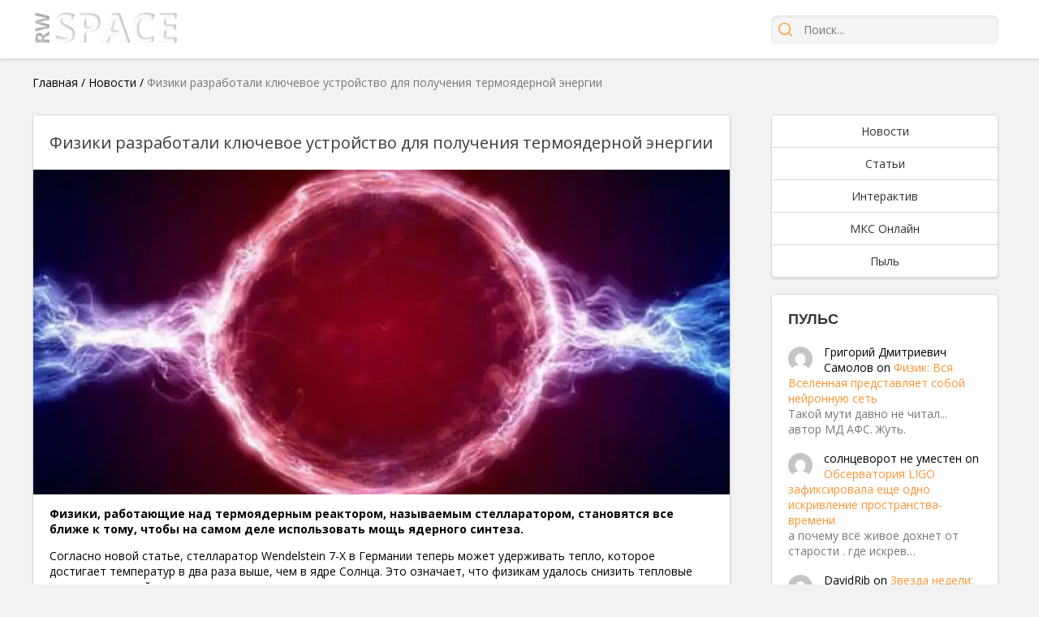

--- FILE ---
content_type: text/html; charset=UTF-8
request_url: https://rwspace.ru/news/fiziki-razrabotali-klyuchevoe-ustrojstvo-dlya-polucheniya-termoyadernoj-energii.html
body_size: 14812
content:



<!DOCTYPE html><html lang="ru-RU" prefix="og: http://ogp.me/ns#"><head><meta charset="UTF-8"><meta name="viewport" content="width=device-width, initial-scale=1.0"><link rel="stylesheet" media="print" onload="this.onload=null;this.media='all';" id="ao_optimized_gfonts" href="https://fonts.googleapis.com/css?family=Open+Sans:300,400,600,700,800,italic300,italic400,italic600,italic700,italic800&amp;display=swap"><link rel="profile" href="https://gmpg.org/xfn/11"><link rel="pingback" href="https://rwspace.ru/xmlrpc.php"><meta name='robots' content='index, follow, max-image-preview:large, max-snippet:-1, max-video-preview:-1' /><link media="all" href="https://rwspace.ru/wp-content/cache/autoptimize/css/autoptimize_bed240117f0b1b60b563e7d5f44d88e7.css" rel="stylesheet"><title>Физики разработали ключевое устройство для получения термоядерной энергии - RW Space</title><meta name="description" content="Физики, работающие над термоядерным реактором, называемым стелларатором, становятся все ближе к тому, чтобы на самом деле использовать мощь ядерного синтеза." /><link rel="canonical" href="https://rwspace.ru/news/fiziki-razrabotali-klyuchevoe-ustrojstvo-dlya-polucheniya-termoyadernoj-energii.html" /><meta property="og:locale" content="ru_RU" /><meta property="og:type" content="article" /><meta property="og:title" content="Физики разработали ключевое устройство для получения термоядерной энергии - RW Space" /><meta property="og:description" content="Физики, работающие над термоядерным реактором, называемым стелларатором, становятся все ближе к тому, чтобы на самом деле использовать мощь ядерного синтеза." /><meta property="og:url" content="https://rwspace.ru/news/fiziki-razrabotali-klyuchevoe-ustrojstvo-dlya-polucheniya-termoyadernoj-energii.html" /><meta property="og:site_name" content="RW Space" /><meta property="article:published_time" content="2021-09-02T06:11:10+00:00" /><meta property="article:modified_time" content="2021-09-02T06:11:11+00:00" /><meta property="og:image" content="https://rwspace.ru/wp-content/uploads/2021/09/polucheniya-termoyadernoj-energii.jpg" /><meta property="og:image:width" content="984" /><meta property="og:image:height" content="468" /><meta property="og:image:type" content="image/jpeg" /><meta name="author" content="Виктория Ветрова" /><meta name="twitter:card" content="summary_large_image" /><meta name="twitter:label1" content="Написано автором" /><meta name="twitter:data1" content="Виктория Ветрова" /><meta name="twitter:label2" content="Примерное время для чтения" /><meta name="twitter:data2" content="3 минуты" /> <script type="application/ld+json" class="yoast-schema-graph">{"@context":"https://schema.org","@graph":[{"@type":"WebPage","@id":"https://rwspace.ru/news/fiziki-razrabotali-klyuchevoe-ustrojstvo-dlya-polucheniya-termoyadernoj-energii.html","url":"https://rwspace.ru/news/fiziki-razrabotali-klyuchevoe-ustrojstvo-dlya-polucheniya-termoyadernoj-energii.html","name":"Физики разработали ключевое устройство для получения термоядерной энергии - RW Space","isPartOf":{"@id":"https://rwspace.ru/#website"},"primaryImageOfPage":{"@id":"https://rwspace.ru/news/fiziki-razrabotali-klyuchevoe-ustrojstvo-dlya-polucheniya-termoyadernoj-energii.html#primaryimage"},"image":{"@id":"https://rwspace.ru/news/fiziki-razrabotali-klyuchevoe-ustrojstvo-dlya-polucheniya-termoyadernoj-energii.html#primaryimage"},"thumbnailUrl":"https://rwspace.ru/wp-content/uploads/2021/09/polucheniya-termoyadernoj-energii.jpg","datePublished":"2021-09-02T06:11:10+00:00","dateModified":"2021-09-02T06:11:11+00:00","author":{"@id":"https://rwspace.ru/#/schema/person/d050513cdded7cfc853041cb574bfa38"},"description":"Физики, работающие над термоядерным реактором, называемым стелларатором, становятся все ближе к тому, чтобы на самом деле использовать мощь ядерного синтеза.","breadcrumb":{"@id":"https://rwspace.ru/news/fiziki-razrabotali-klyuchevoe-ustrojstvo-dlya-polucheniya-termoyadernoj-energii.html#breadcrumb"},"inLanguage":"ru-RU","potentialAction":[{"@type":"ReadAction","target":["https://rwspace.ru/news/fiziki-razrabotali-klyuchevoe-ustrojstvo-dlya-polucheniya-termoyadernoj-energii.html"]}]},{"@type":"ImageObject","inLanguage":"ru-RU","@id":"https://rwspace.ru/news/fiziki-razrabotali-klyuchevoe-ustrojstvo-dlya-polucheniya-termoyadernoj-energii.html#primaryimage","url":"https://rwspace.ru/wp-content/uploads/2021/09/polucheniya-termoyadernoj-energii.jpg","contentUrl":"https://rwspace.ru/wp-content/uploads/2021/09/polucheniya-termoyadernoj-energii.jpg","width":984,"height":468,"caption":"Физики разработали ключевое устройство для получения термоядерной энергии"},{"@type":"BreadcrumbList","@id":"https://rwspace.ru/news/fiziki-razrabotali-klyuchevoe-ustrojstvo-dlya-polucheniya-termoyadernoj-energii.html#breadcrumb","itemListElement":[{"@type":"ListItem","position":1,"name":"Главная","item":"https://rwspace.ru/"},{"@type":"ListItem","position":2,"name":"Новости","item":"https://rwspace.ru/news"},{"@type":"ListItem","position":3,"name":"Физики разработали ключевое устройство для получения термоядерной энергии"}]},{"@type":"WebSite","@id":"https://rwspace.ru/#website","url":"https://rwspace.ru/","name":"RW Space","description":"","potentialAction":[{"@type":"SearchAction","target":{"@type":"EntryPoint","urlTemplate":"https://rwspace.ru/?s={search_term_string}"},"query-input":"required name=search_term_string"}],"inLanguage":"ru-RU"},{"@type":"Person","@id":"https://rwspace.ru/#/schema/person/d050513cdded7cfc853041cb574bfa38","name":"Виктория Ветрова","image":{"@type":"ImageObject","inLanguage":"ru-RU","@id":"https://rwspace.ru/#/schema/person/image/","url":"https://secure.gravatar.com/avatar/d0642a0bd5a2fb46bbbae17d441a2e08?s=96&d=mm&r=g","contentUrl":"https://secure.gravatar.com/avatar/d0642a0bd5a2fb46bbbae17d441a2e08?s=96&d=mm&r=g","caption":"Виктория Ветрова"},"description":"Космос полон тайн...","url":"https://rwspace.ru/author/1"}]}</script> <link rel="amphtml" href="https://rwspace.ru/news/fiziki-razrabotali-klyuchevoe-ustrojstvo-dlya-polucheniya-termoyadernoj-energii.html/amp" /><meta name="generator" content="AMP for WP 1.0.84"/><link href='https://fonts.gstatic.com' crossorigin='anonymous' rel='preconnect' /><link rel="alternate" type="application/rss+xml" title="RW Space &raquo; Лента комментариев к &laquo;Физики разработали ключевое устройство для получения термоядерной энергии&raquo;" href="https://rwspace.ru/news/fiziki-razrabotali-klyuchevoe-ustrojstvo-dlya-polucheniya-termoyadernoj-energii.html/feed" /><link rel='stylesheet' id='rwspace-style-css' href='https://rwspace.ru/wp-content/cache/autoptimize/css/autoptimize_single_4dff738b200c567d4bd2e0e4e6c2b31a.css' type='text/css' media='all' /><link rel='stylesheet' id='rwspace-mobile-css' href='https://rwspace.ru/wp-content/cache/autoptimize/css/autoptimize_single_23a9be67bc739ff741c6e36586894350.css' type='text/css' media='all' /> <script type='text/javascript' src='https://rwspace.ru/wp-includes/js/jquery/jquery.min.js?ver=3.6.4' id='jquery-core-js'></script> <link rel="https://api.w.org/" href="https://rwspace.ru/wp-json/" /><link rel="alternate" type="application/json" href="https://rwspace.ru/wp-json/wp/v2/posts/15958" /><link rel="EditURI" type="application/rsd+xml" title="RSD" href="https://rwspace.ru/xmlrpc.php?rsd" /><link rel="wlwmanifest" type="application/wlwmanifest+xml" href="https://rwspace.ru/wp-includes/wlwmanifest.xml" /><meta name="generator" content="WordPress 6.2.8" /><link rel='shortlink' href='https://rwspace.ru/?p=15958' /><link rel="alternate" type="application/json+oembed" href="https://rwspace.ru/wp-json/oembed/1.0/embed?url=https%3A%2F%2Frwspace.ru%2Fnews%2Ffiziki-razrabotali-klyuchevoe-ustrojstvo-dlya-polucheniya-termoyadernoj-energii.html" /><link rel="alternate" type="text/xml+oembed" href="https://rwspace.ru/wp-json/oembed/1.0/embed?url=https%3A%2F%2Frwspace.ru%2Fnews%2Ffiziki-razrabotali-klyuchevoe-ustrojstvo-dlya-polucheniya-termoyadernoj-energii.html&#038;format=xml" /> <script>document.createElement( "picture" );if(!window.HTMLPictureElement && document.addEventListener) {window.addEventListener("DOMContentLoaded", function() {var s = document.createElement("script");s.src = "https://rwspace.ru/wp-content/plugins/webp-express/js/picturefill.min.js";document.body.appendChild(s);});}</script> <link rel="icon" href="https://rwspace.ru/wp-content/uploads/2016/06/favicon-2-32x32.ico" sizes="32x32" /><link rel="icon" href="https://rwspace.ru/wp-content/uploads/2016/06/favicon-2-200x200.ico" sizes="192x192" /><link rel="apple-touch-icon" href="https://rwspace.ru/wp-content/uploads/2016/06/favicon-2-200x200.ico" /><meta name="msapplication-TileImage" content="https://rwspace.ru/wp-content/uploads/2016/06/favicon-2.ico" /> <script>var load=[];
        var load_complete=[];</script> <script>load['header_gtag_load']=function(){
            jQuery('head').append('' +
                '<script charset="UTF-8" src="//web.webpushs.com/js/push/eb6cde4591828ebcf149f538eba63b31_1.js" async></scr'+'ipt>' +
                '<!-- Global site tag (gtag.js) - Google Analytics -->\n' +
                '<script async src="https://www.googletagmanager.com/gtag/js?id=G-E266RT9CN1"></scr'+'ipt>' +
                '<script>\n' +
                '  window.dataLayer = window.dataLayer || [];\n' +
                '  function gtag(){dataLayer.push(arguments);}\n' +
                '  gtag(\'js\', new Date());\n' +
                '\n' +
                '  gtag(\'config\', \'G-E266RT9CN1\');\n' +
                '</scr'+'ipt>' +
                '');
        }</script> <meta name="yandex-verification" content="f226bfcd0007332a" /></head><body class="post-template-default single single-post postid-15958 single-format-standard"><div class="wrapper"><header class="site-header"><div class="container"> <a href="/"><picture><source data-srcset="https://rwspace.ru/wp-content/webp-express/webp-images/doc-root/wp-content/themes/rwspace/images/logo2.png.webp" type="image/webp"><noscript><img src="https://rwspace.ru/wp-content/themes/rwspace/images/logo2.png" style="height: 48px;" class="webpexpress-processed"></noscript><img src='data:image/svg+xml,%3Csvg%20xmlns=%22http://www.w3.org/2000/svg%22%20viewBox=%220%200%20210%20140%22%3E%3C/svg%3E' data-src="https://rwspace.ru/wp-content/themes/rwspace/images/logo2.png" style="height: 48px;" class="lazyload webpexpress-processed"></picture></a><div class="mobile-menu"> <a class="mobile-search-trigger" href="#"></a> <a class="mobile-menu-trigger" href="#"></a></div><form class="search" action="/" method="get"> <input type="submit" value="" /> <input type="text" placeholder="Поиск..." name="s"> <a class="mobile-search-close-trigger" href="#"></a></form></div></header><section class="container"><p id="breadcrumbs"><span><span><a href="https://rwspace.ru/">Главная</a></span> / <span><a href="https://rwspace.ru/news">Новости</a></span> / <span class="breadcrumb_last" aria-current="page">Физики разработали ключевое устройство для получения термоядерной энергии</span></span></p><div class="content-layout"><div class="content-layout-left"><article class="post-content" itemscope itemtype="http://schema.org/Article"><header itemid="https://rwspace.ru/news/fiziki-razrabotali-klyuchevoe-ustrojstvo-dlya-polucheniya-termoyadernoj-energii.html" itemprop="mainEntityOfPage"><h1 itemprop="headline">Физики разработали ключевое устройство для получения термоядерной энергии</h1></header><div class="post-main-image" itemprop="image" itemscope itemtype="https://schema.org/ImageObject"> <picture><source data-srcset="https://rwspace.ru/wp-content/webp-express/webp-images/doc-root/wp-content/uploads/2021/09/polucheniya-termoyadernoj-energii-858x400.jpg.webp" type="image/webp"><noscript><img itemprop="url contentUrl" alt="Физики разработали ключевое устройство для получения термоядерной энергии" title="получения термоядерной энергии" src="https://rwspace.ru/wp-content/uploads/2021/09/polucheniya-termoyadernoj-energii-858x400.jpg" class="webpexpress-processed"></noscript><img itemprop="url contentUrl" alt="Физики разработали ключевое устройство для получения термоядерной энергии" title="получения термоядерной энергии" src='data:image/svg+xml,%3Csvg%20xmlns=%22http://www.w3.org/2000/svg%22%20viewBox=%220%200%20210%20140%22%3E%3C/svg%3E' data-src="https://rwspace.ru/wp-content/uploads/2021/09/polucheniya-termoyadernoj-energii-858x400.jpg" class="lazyload webpexpress-processed"></picture> <span class="cap_title">получения термоядерной энергии</span></div><div class="entry-content" itemprop="articleBody"><p><strong>Физики, работающие над термоядерным реактором, называемым стелларатором, становятся все ближе к тому, чтобы на самом деле использовать мощь ядерного синтеза.</strong></p><p>Согласно новой статье, стелларатор Wendelstein 7-X в Германии теперь может удерживать тепло, которое достигает температур в два раза выше, чем в ядре Солнца. Это означает, что физикам удалось снизить тепловые потери &#8212; важный шаг вперед в технологии стеллараторов.</p><p>«Это действительно захватывающая новость для термоядерного синтеза, что эта конструкция оказалась успешной», &#8212; сказал физик Новимир Паблант из Принстонской лаборатории физики плазмы (PPPL). «Это ясно показывает, что такого рода оптимизация возможна».</p><p>Термоядерная энергия находится в центре внимания усилий по развитию энергетики во всем мире. Теоретически способ основан на использовании энергии, выделяющейся при слиянии ядер в плазме, для производства более тяжелого элемента: тот же процесс, который происходит в звездах. Если бы мы смогли добиться этого, выгоды были бы огромными &#8212; чистая, высокоэффективная энергия, которая практически неисчерпаема.</p><p>Однако легче сказать, чем сделать. Слияние ядер &#8212; чрезвычайно энергичный процесс, и сдержать его непросто. Энергия термоядерного синтеза была впервые исследована в 1940-х годах; Спустя десятилетия термоядерные реакторы по-прежнему не производят столько энергии, сколько теряют, с довольно значительным отрывом, хотя разрыв сокращается.</p><figure class="wp-block-image size-large"><span itemprop="image" itemscope itemtype="https://schema.org/ImageObject"><noscript><img itemprop="url contentUrl" decoding="async" src="https://www.sciencealert.com/images/2021-09/stellarator_wx7_germany.jpg"/></noscript><img class="lazyload" itemprop="url contentUrl" decoding="async" src='data:image/svg+xml,%3Csvg%20xmlns=%22http://www.w3.org/2000/svg%22%20viewBox=%220%200%20210%20140%22%3E%3C/svg%3E' data-src="https://www.sciencealert.com/images/2021-09/stellarator_wx7_germany.jpg"/></span><figcaption>Wendelstein 7-X. (Бернхард Людвиг / Институт физики плазмы Макса Планка)</figcaption></figure><p>Технология термоядерного синтеза, в настоящее время побивающая температурные рекорды, &#8212; это токамак &#8212; петля плазмы в форме пончика, заключенная в оболочку из магнитных полей, движущуюся с высокой скоростью в виде быстрых импульсов. Относительная простота помогает сдерживать его при высоких температурах, но только порывами.</p><div class='code-block code-block-2' style='margin: 8px 0; clear: both;'><div id="inserter_2"></div> <script>load['inserter_2']=function(){
            jQuery('#inserter_2').html('' +
                '<!-- Yandex.RTB R-A-261283-5 -->\n' +
                '<div id="yandex_rtb_R-A-261283-5"></div>\n' +
                '<script type="text/javascript">\n' +
                '    (function(w, d, n, s, t) {\n' +
                '        w[n] = w[n] || [];\n' +
                '        w[n].push(function() {\n' +
                '            Ya.Context.AdvManager.render({\n' +
                '                blockId: "R-A-261283-5",\n' +
                '                renderTo: "yandex_rtb_R-A-261283-5",\n' +
                '                async: true\n' +
                '            });\n' +
                '        });\n' +
                '        t = d.getElementsByTagName("script")[0];\n' +
                '        s = d.createElement("script");\n' +
                '        s.type = "text/javascript";\n' +
                '        s.src = "//an.yandex.ru/system/context.js";\n' +
                '        s.async = true;\n' +
                '        t.parentNode.insertBefore(s, t);\n' +
                '    })(this, this.document, "yandexContextAsyncCallbacks");' +
                '</scr'+'ipt>' +
                '');
        }</script></div><p>С другой стороны, стеллараторы основаны на невероятно сложной конфигурации магнитов, созданной ИИ, которая может направлять плазму, чтобы она продолжала течь. Их довольно сложно спроектировать и построить, что привело к появлению стеллараторов пропускающих довольно много энергии, произведенной термоядерным синтезом, в виде тепловых потерь.</p><p>Потеря тепла является результатом процесса, называемого неоклассическим переносом, при котором сталкивающиеся ионы в термоядерном реакторе вызывают диффузию плазмы наружу. Его действие в стеллараторах больше, чем в токамаках.</p><p>Поскольку у токамаков есть свои недостатки, исследователи из PPPL и Института физики плазмы Макса Планка попытались придать форму магнитам в W7-X, чтобы попытаться уменьшить эффекты неоклассического транспорта. А теперь измерения, проведенные с помощью прибора, называемого рентгеновским кристаллическим спектрометром (XICS), показали очень высокие температуры внутри реактора.</p><p>Стелларатор смог достичь температуры почти 30 миллионов градусов.</p><p>Команда обнаружила, что это было бы возможно только в том случае, если бы произошло резкое сокращение неоклассического переноса. Они провели моделирование, чтобы определить, сколько тепла было бы потеряно через неоклассический перенос, если бы W7-X не был оптимизирован, и обнаружили, что 30 миллионов Кельвинов &#8212; это выход за рамки допустимого.</p><p>Этот захватывающий результат представляет собой значительный шаг вперед в совершенствовании конструкции стелларатора, который будет определять будущие разработки.</p><p>Это также значительный шаг к созданию практического термоядерного реактора, хотя предстоит еще много работы. Чтобы термоядерный реактор был практичным, он должен иметь не только высокие температуры, но и правильную плотность плазмы и приличное время удержания. Несмотря на то, что токамаки нагреваются, сокращение потерь энергии гарантирует, что стеллараторная технология по-прежнему будет иметь преимущество.</p><p>Исследование опубликовано в журнале <a target="_blank" rel="nofollow" href="https://rwspace.ru/goto/aHR0cHM6Ly93d3cubmF0dXJlLmNvbS9hcnRpY2xlcy9zNDE1ODYtMDIxLTAzNjg3LXc="  target="_blank" rel="noreferrer noopener">Nature</a>.</p></div><div style="display: none" itemprop="publisher" itemscope itemtype="https://schema.org/Organization"><div itemprop="logo image" itemscope itemtype="https://schema.org/ImageObject"> <picture><source data-srcset="https://rwspace.ru/wp-content/webp-express/webp-images/doc-root/wp-content/themes/rwspace/images/logo_color.png.webp" type="image/webp"><noscript><img itemprop="url contentUrl" src="https://rwspace.ru/wp-content/themes/rwspace/images/logo_color.png" alt="logo" class="webpexpress-processed"></noscript><img itemprop="url contentUrl" src='data:image/svg+xml,%3Csvg%20xmlns=%22http://www.w3.org/2000/svg%22%20viewBox=%220%200%20210%20140%22%3E%3C/svg%3E' data-src="https://rwspace.ru/wp-content/themes/rwspace/images/logo_color.png" alt="logo" class="lazyload webpexpress-processed"></picture><meta itemprop="width" content="369" /><meta itemprop="height" content="82" /></div><meta itemprop="name" content="RW Space" /><meta itemprop="address" content="" /><meta itemprop="telephone" content="" /></div><div class="meta-footer-wrap"><div class="meta-tags"></div><div class="meta-share"> <picture><source data-srcset="https://rwspace.ru/wp-content/webp-express/webp-images/doc-root/wp-content/themes/rwspace/images/share.png.webp" type="image/webp"><noscript><img src="https://rwspace.ru/wp-content/themes/rwspace/images/share.png" class="webpexpress-processed"></noscript><img src='data:image/svg+xml,%3Csvg%20xmlns=%22http://www.w3.org/2000/svg%22%20viewBox=%220%200%20210%20140%22%3E%3C/svg%3E' data-src="https://rwspace.ru/wp-content/themes/rwspace/images/share.png" class="lazyload webpexpress-processed"></picture> <script type="text/javascript" src="//yastatic.net/es5-shims/0.0.2/es5-shims.min.js" charset="utf-8"></script> <script type="text/javascript" src="//yastatic.net/share2/share.js" charset="utf-8"></script> <div class="ya-share2" data-services="vkontakte,facebook,odnoklassniki,gplus,twitter" data-counter=""></div></div></div><div class="post-meta"><div class="meta-comments" title="Кол-во комментариев"> <a href="https://rwspace.ru/news/fiziki-razrabotali-klyuchevoe-ustrojstvo-dlya-polucheniya-termoyadernoj-energii.html#respond">0</a></div><div class="meta-views" title="Кол-во просмотров"> 51</div><div class="meta-date"> <span>Опубликовано:</span><time datetime="2021-09-02T09:11:10+03:00" itemprop="datePublished">2 сентября, 2021 в 09:11</time><meta itemprop="dateModified" content="2021-09-02T09:11:10+03:00" /></div></div></article><div class="meta-after-post"><div id="meta_after_post_load"></div> <script>load['meta_after_post_load']=function(){
                jQuery('#meta_after_post_load').html('' +
                    '<script async src="//pagead2.googlesyndication.com/pagead/js/adsbygoogle.js"></scr'+'ipt>' +
                    '<!-- рек контент -->\n' +
                    '        <ins class="adsbygoogle"\n' +
                    '             style="display:block"\n' +
                    '             data-ad-client="ca-pub-5403263843610915"\n' +
                    '             data-ad-slot="9157157589"\n' +
                    '             data-ad-format="autorelaxed"></ins>' +
                    '       <script>\n'+
                    '            (adsbygoogle = window.adsbygoogle || []).push({});\n'+
                    '        </scr'+'ipt>' +
                    '');
            }</script> </div><div class="meta-after-post" style="min-height: 310px"><div id="meta_after_post_ya_load"></div> <script>load['meta_after_post_ya_load']=function(){
            jQuery('#meta_after_post_ya_load').html('' +
                '<!-- Yandex.RTB R-A-263419-1 -->\n' +
                '    <div id="yandex_rtb_R-A-263419-1"></div>' +
                '    <script>\n' +
                '        (function(w, d, n, s, t) {\n' +
                '            w[n] = w[n] || [];\n' +
                '            w[n].push(function() {\n' +
                '                Ya.Context.AdvManager.render({\n' +
                '                    blockId: "R-A-263419-1",\n' +
                '                    renderTo: "yandex_rtb_R-A-263419-1",\n' +
                '                    async: true\n' +
                '                });\n' +
                '            });\n' +
                '            t = d.getElementsByTagName("script")[0];\n' +
                '            s = d.createElement("script");\n' +
                '            s.type = "text/javascript";\n' +
                '            s.src = "//an.yandex.ru/system/context.js";\n' +
                '            s.async = true;\n' +
                '            t.parentNode.insertBefore(s, t);\n' +
                '        })(this, this.document, "yandexContextAsyncCallbacks");' +
                '</scr'+'ipt>' +
                '');
        }</script> </div><div id="comments" class="comment-wrap"><div id="respond" class="comment-respond"><h3 id="reply-title" class="comment-reply-title"><span>Оставить комментарий</span> <small><a rel="nofollow" id="cancel-comment-reply-link" href="/news/fiziki-razrabotali-klyuchevoe-ustrojstvo-dlya-polucheniya-termoyadernoj-energii.html#respond" style="display:none;">Отменить ответ</a></small></h3><form action="https://rwspace.ru/wp-comments-post.php" method="post" id="commentform" class="comment-form" novalidate><p class="comment-notes"><span id="email-notes">Ваш адрес email не будет опубликован.</span> <span class="required-field-message">Обязательные поля помечены <span class="required">*</span></span></p><p class="comment-form-comment"><label for="comment">Комментарий <span class="required">*</span></label><textarea id="comment" name="comment" cols="45" rows="8" maxlength="65525" required></textarea></p><p class="comment-form-author"><label for="author">Имя <span class="required">*</span></label> <input id="author" name="author" type="text" value="" size="30" maxlength="245" autocomplete="name" required /></p><p class="comment-form-email"><label for="email">Email <span class="required">*</span></label> <input id="email" name="email" type="email" value="" size="30" maxlength="100" aria-describedby="email-notes" autocomplete="email" required /></p><p class="cptch_block"><span class="cptch_wrap cptch_math_actions"> <label class="cptch_label" for="cptch_input_3"><span class="cptch_span">восемь</span> <span class="cptch_span">&nbsp;&times;&nbsp;</span> <span class="cptch_span">6</span> <span class="cptch_span">&nbsp;=&nbsp;</span> <span class="cptch_span"><input id="cptch_input_3" class="cptch_input cptch_wp_comments" type="text" autocomplete="off" name="cptch_number" value="" maxlength="2" size="2" aria-required="true" required="required" style="margin-bottom:0;display:inline;font-size: 12px;width: 40px;" /></span> <input type="hidden" name="cptch_result" value="uHQB" /><input type="hidden" name="cptch_time" value="1769256879" /> <input type="hidden" name="cptch_form" value="wp_comments" /> </label><span class="cptch_reload_button_wrap hide-if-no-js"> <noscript><style type="text/css">.hide-if-no-js {
								display: none !important;
							}</style></noscript> <span class="cptch_reload_button dashicons dashicons-update"></span> </span></span></p><p class="form-submit"><input name="submit" type="submit" id="submit" class="submit" value="Отправить комментарий" /> <input type='hidden' name='comment_post_ID' value='15958' id='comment_post_ID' /> <input type='hidden' name='comment_parent' id='comment_parent' value='0' /></p></form></div></div><div class="post-footer-items"><div class="content-grid"><div class="content-grid-item"> <a  href="https://rwspace.ru/news/apollon-byl-neeffektivnoj-missiej-na-lunu-no-ilon-mask-ispravit-eto.html"><picture><source data-srcset="https://rwspace.ru/wp-content/webp-express/webp-images/doc-root/wp-content/uploads/2019/08/Ilon-Mask-e1565071639567-200x200.jpg.webp" type="image/webp"><noscript><img width="200" height="200" src="https://rwspace.ru/wp-content/uploads/2019/08/Ilon-Mask-e1565071639567-200x200.jpg" class="attachment-small_grid size-small_grid wp-post-image webpexpress-processed" alt="Аполлон был неэффективной миссией на Луну, но Илон Маск исправит это" decoding="async"></noscript><img width="200" height="200" src='data:image/svg+xml,%3Csvg%20xmlns=%22http://www.w3.org/2000/svg%22%20viewBox=%220%200%20200%20200%22%3E%3C/svg%3E' data-src="https://rwspace.ru/wp-content/uploads/2019/08/Ilon-Mask-e1565071639567-200x200.jpg" class="lazyload attachment-small_grid size-small_grid wp-post-image webpexpress-processed" alt="Аполлон был неэффективной миссией на Луну, но Илон Маск исправит это" decoding="async"></picture><h2>Аполлон был неэффективной миссией на Луну, но Илон Маск исправит это</h2><div class="meta-views inline" title="Кол-во просмотров"> 532</div> </a></div><div class="content-grid-item"> <a  href="https://rwspace.ru/news/zaderzhivat-skrytaya-luna-obnaruzhennaya-vo-vremya-proleta-asteroida-eto-ne-to-chto-my-dumali.html"><picture><source data-srcset="https://rwspace.ru/wp-content/webp-express/webp-images/doc-root/wp-content/uploads/2023/11/dinkinesh-and-moons-642x260-1-200x200.jpg.webp" type="image/webp"><noscript><img width="200" height="200" src="https://rwspace.ru/wp-content/uploads/2023/11/dinkinesh-and-moons-642x260-1-200x200.jpg" class="attachment-small_grid size-small_grid wp-post-image webpexpress-processed" alt="" decoding="async"></noscript><img width="200" height="200" src='data:image/svg+xml,%3Csvg%20xmlns=%22http://www.w3.org/2000/svg%22%20viewBox=%220%200%20200%20200%22%3E%3C/svg%3E' data-src="https://rwspace.ru/wp-content/uploads/2023/11/dinkinesh-and-moons-642x260-1-200x200.jpg" class="lazyload attachment-small_grid size-small_grid wp-post-image webpexpress-processed" alt="" decoding="async"></picture><h2>ЗАДЕРЖИВАТЬ! Скрытая Луна, обнаруженная во время пролета астероида, — это не то, что мы думали</h2><div class="meta-views inline" title="Кол-во просмотров"> 15</div> </a></div><div class="content-grid-item"> <a  href="https://rwspace.ru/news/nasa-tolko-chto-opublikovalo-prazdnichnoe-video-s-kaminom-i-eto-veselo.html"><picture><source data-srcset="https://rwspace.ru/wp-content/webp-express/webp-images/doc-root/wp-content/uploads/2024/11/nasa_fireplace_video-642x260-1-200x200.jpg.webp" type="image/webp"><noscript><img width="200" height="200" src="https://rwspace.ru/wp-content/uploads/2024/11/nasa_fireplace_video-642x260-1-200x200.jpg" class="attachment-small_grid size-small_grid wp-post-image webpexpress-processed" alt="" decoding="async"></noscript><img width="200" height="200" src='data:image/svg+xml,%3Csvg%20xmlns=%22http://www.w3.org/2000/svg%22%20viewBox=%220%200%20200%20200%22%3E%3C/svg%3E' data-src="https://rwspace.ru/wp-content/uploads/2024/11/nasa_fireplace_video-642x260-1-200x200.jpg" class="lazyload attachment-small_grid size-small_grid wp-post-image webpexpress-processed" alt="" decoding="async"></picture><h2>НАСА только что опубликовало праздничное видео с камином, и это весело</h2><div class="meta-views inline" title="Кол-во просмотров"> 17</div> </a></div><div class="content-grid-item"> <a  href="https://rwspace.ru/news/uchyonym-udalos-opredelit-vozrast-opasnogo-asteroida-itokava.html"><picture><source data-srcset="https://rwspace.ru/wp-content/webp-express/webp-images/doc-root/wp-content/uploads/2018/08/Uchyonym-udalos-opredelit-vozrast-opasnogo-asteroida-Itokava-200x200.jpg.webp" type="image/webp"><noscript><img width="200" height="200" src="https://rwspace.ru/wp-content/uploads/2018/08/Uchyonym-udalos-opredelit-vozrast-opasnogo-asteroida-Itokava-200x200.jpg" class="attachment-small_grid size-small_grid wp-post-image webpexpress-processed" alt="Учёным удалось определить возраст опасного астероида Итокава" decoding="async"></noscript><img width="200" height="200" src='data:image/svg+xml,%3Csvg%20xmlns=%22http://www.w3.org/2000/svg%22%20viewBox=%220%200%20200%20200%22%3E%3C/svg%3E' data-src="https://rwspace.ru/wp-content/uploads/2018/08/Uchyonym-udalos-opredelit-vozrast-opasnogo-asteroida-Itokava-200x200.jpg" class="lazyload attachment-small_grid size-small_grid wp-post-image webpexpress-processed" alt="Учёным удалось определить возраст опасного астероида Итокава" decoding="async"></picture><h2>Учёным удалось определить возраст опасного астероида Итокава</h2><div class="meta-views inline" title="Кол-во просмотров"> 517</div> </a></div><div class="content-grid-item"> <a  href="https://rwspace.ru/news/dva-staryh-sputnika-mogut-stolknutsya-nad-ssha.html"><picture><source data-srcset="https://rwspace.ru/wp-content/webp-express/webp-images/doc-root/wp-content/uploads/2020/01/Kosmicheskij-musor-e1580194466413-200x200.jpg.webp" type="image/webp"><noscript><img width="200" height="200" src="https://rwspace.ru/wp-content/uploads/2020/01/Kosmicheskij-musor-e1580194466413-200x200.jpg" class="attachment-small_grid size-small_grid wp-post-image webpexpress-processed" alt="" decoding="async"></noscript><img width="200" height="200" src='data:image/svg+xml,%3Csvg%20xmlns=%22http://www.w3.org/2000/svg%22%20viewBox=%220%200%20200%20200%22%3E%3C/svg%3E' data-src="https://rwspace.ru/wp-content/uploads/2020/01/Kosmicheskij-musor-e1580194466413-200x200.jpg" class="lazyload attachment-small_grid size-small_grid wp-post-image webpexpress-processed" alt="" decoding="async"></picture><h2>Два старых спутника могут столкнуться над США</h2><div class="meta-views inline" title="Кол-во просмотров"> 111</div> </a></div><div class="content-grid-item"> <a  href="https://rwspace.ru/news/legenda-apollona-11-majkl-kollinz-ne-hochet-vozvrashheniya-nasa-na-lunu.html"><picture><source data-srcset="https://rwspace.ru/wp-content/webp-express/webp-images/doc-root/wp-content/uploads/2021/04/canva-photo-editor-14-200x200.png.webp" type="image/webp"><noscript><img width="200" height="200" src="https://rwspace.ru/wp-content/uploads/2021/04/canva-photo-editor-14-200x200.png" class="attachment-small_grid size-small_grid wp-post-image webpexpress-processed" alt="Легенда Аполлона-11 Майкл Коллинз «не хочет» возвращения НАСА на Луну" decoding="async"></noscript><img width="200" height="200" src='data:image/svg+xml,%3Csvg%20xmlns=%22http://www.w3.org/2000/svg%22%20viewBox=%220%200%20200%20200%22%3E%3C/svg%3E' data-src="https://rwspace.ru/wp-content/uploads/2021/04/canva-photo-editor-14-200x200.png" class="lazyload attachment-small_grid size-small_grid wp-post-image webpexpress-processed" alt="Легенда Аполлона-11 Майкл Коллинз «не хочет» возвращения НАСА на Луну" decoding="async"></picture><h2>Легенда Аполлона-11 Майкл Коллинз «не хочет» возвращения НАСА на Луну</h2><div class="meta-views inline" title="Кол-во просмотров"> 2245</div> </a></div><div class="content-grid-item"> <a  href="https://rwspace.ru/news/uchenye-obnaruzhili-neozhidannuyu-strukturu-skrytuyu-vnutri-kletok-rastenij.html"><picture><source data-srcset="https://rwspace.ru/wp-content/webp-express/webp-images/doc-root/wp-content/uploads/2020/12/kletki-200x200.jpg.webp" type="image/webp"><noscript><img width="200" height="200" src="https://rwspace.ru/wp-content/uploads/2020/12/kletki-200x200.jpg" class="attachment-small_grid size-small_grid wp-post-image webpexpress-processed" alt="" decoding="async"></noscript><img width="200" height="200" src='data:image/svg+xml,%3Csvg%20xmlns=%22http://www.w3.org/2000/svg%22%20viewBox=%220%200%20200%20200%22%3E%3C/svg%3E' data-src="https://rwspace.ru/wp-content/uploads/2020/12/kletki-200x200.jpg" class="lazyload attachment-small_grid size-small_grid wp-post-image webpexpress-processed" alt="" decoding="async"></picture><h2>Ученые обнаружили неожиданную структуру, скрытую внутри клеток растений</h2><div class="meta-views inline" title="Кол-во просмотров"> 142</div> </a></div><div class="content-grid-item"> <a  href="https://rwspace.ru/news/nasa-otpravlyaet-vertolet-na-titan-v-2027-godu-vot-gde-on-prizemlitsya.html"><picture><source data-srcset="https://rwspace.ru/wp-content/webp-express/webp-images/doc-root/wp-content/uploads/2022/10/DragonflyProbe-642x260-1-200x200.jpg.webp" type="image/webp"><noscript><img width="200" height="200" src="https://rwspace.ru/wp-content/uploads/2022/10/DragonflyProbe-642x260-1-200x200.jpg" class="attachment-small_grid size-small_grid wp-post-image webpexpress-processed" alt="" decoding="async"></noscript><img width="200" height="200" src='data:image/svg+xml,%3Csvg%20xmlns=%22http://www.w3.org/2000/svg%22%20viewBox=%220%200%20200%20200%22%3E%3C/svg%3E' data-src="https://rwspace.ru/wp-content/uploads/2022/10/DragonflyProbe-642x260-1-200x200.jpg" class="lazyload attachment-small_grid size-small_grid wp-post-image webpexpress-processed" alt="" decoding="async"></picture><h2>НАСА отправляет вертолет на Титан в 2027 году. Вот где он приземлится.</h2><div class="meta-views inline" title="Кол-во просмотров"> 59</div> </a></div><div class="content-grid-item"> <a  href="https://rwspace.ru/news/pravda-o-glutamate-natriya-s-nauchnoj-tochki-zreniya.html"><picture><source data-srcset="https://rwspace.ru/wp-content/webp-express/webp-images/doc-root/wp-content/uploads/2019/11/Glyutamat-natriya-200x200.jpg.webp" type="image/webp"><noscript><img width="200" height="200" src="https://rwspace.ru/wp-content/uploads/2019/11/Glyutamat-natriya-200x200.jpg" class="attachment-small_grid size-small_grid wp-post-image webpexpress-processed" alt="Правда о глутамате натрия с научной точки зрения" decoding="async"></noscript><img width="200" height="200" src='data:image/svg+xml,%3Csvg%20xmlns=%22http://www.w3.org/2000/svg%22%20viewBox=%220%200%20200%20200%22%3E%3C/svg%3E' data-src="https://rwspace.ru/wp-content/uploads/2019/11/Glyutamat-natriya-200x200.jpg" class="lazyload attachment-small_grid size-small_grid wp-post-image webpexpress-processed" alt="Правда о глутамате натрия с научной точки зрения" decoding="async"></picture><h2>Правда о глутамате натрия с научной точки зрения</h2><div class="meta-views inline" title="Кол-во просмотров"> 333</div> </a></div><div class="content-grid-item"> <a  href="https://rwspace.ru/news/istoriya-vselennoy-za-10-minut.html"><picture><source data-srcset="https://rwspace.ru/wp-content/webp-express/webp-images/doc-root/wp-content/uploads/2016/05/news20131113235220-200x150.jpg.webp" type="image/webp"><noscript><img width="200" height="150" src="https://rwspace.ru/wp-content/uploads/2016/05/news20131113235220-200x150.jpg" class="attachment-small_grid size-small_grid wp-post-image webpexpress-processed" alt="" decoding="async"></noscript><img width="200" height="150" src='data:image/svg+xml,%3Csvg%20xmlns=%22http://www.w3.org/2000/svg%22%20viewBox=%220%200%20200%20150%22%3E%3C/svg%3E' data-src="https://rwspace.ru/wp-content/uploads/2016/05/news20131113235220-200x150.jpg" class="lazyload attachment-small_grid size-small_grid wp-post-image webpexpress-processed" alt="" decoding="async"></picture><h2>История Вселенной  за 10 минут</h2><div class="meta-views inline" title="Кол-во просмотров"> 1915</div> </a></div><div class="content-grid-item"> <a  href="https://rwspace.ru/news/pylayushhij-asteroid-osvetil-nebo-vsego-cherez-neskolko-chasov-posle-togo-kak-ego-zametili.html"><noscript><img width="200" height="200" src="https://rwspace.ru/wp-content/uploads/2023/02/2023-cx1-bolide-200x200.gif" class="attachment-small_grid size-small_grid wp-post-image" alt="" decoding="async" /></noscript><img width="200" height="200" src='data:image/svg+xml,%3Csvg%20xmlns=%22http://www.w3.org/2000/svg%22%20viewBox=%220%200%20200%20200%22%3E%3C/svg%3E' data-src="https://rwspace.ru/wp-content/uploads/2023/02/2023-cx1-bolide-200x200.gif" class="lazyload attachment-small_grid size-small_grid wp-post-image" alt="" decoding="async" /><h2>Пылающий астероид осветил небо всего через несколько часов после того, как его заметили</h2><div class="meta-views inline" title="Кол-во просмотров"> 41</div> </a></div><div class="content-grid-item"> <a  href="https://rwspace.ru/news/nazvana-prichina-perenosa-starta-proton-m.html"><picture><source data-srcset="https://rwspace.ru/wp-content/webp-express/webp-images/doc-root/wp-content/uploads/2019/06/Nazvana-prichina-perenosa-starta-Proton-M-200x200.jpeg.webp" type="image/webp"><noscript><img width="200" height="200" src="https://rwspace.ru/wp-content/uploads/2019/06/Nazvana-prichina-perenosa-starta-Proton-M-200x200.jpeg" class="attachment-small_grid size-small_grid wp-post-image webpexpress-processed" alt="Названа причина переноса старта Протон-М" decoding="async"></noscript><img width="200" height="200" src='data:image/svg+xml,%3Csvg%20xmlns=%22http://www.w3.org/2000/svg%22%20viewBox=%220%200%20200%20200%22%3E%3C/svg%3E' data-src="https://rwspace.ru/wp-content/uploads/2019/06/Nazvana-prichina-perenosa-starta-Proton-M-200x200.jpeg" class="lazyload attachment-small_grid size-small_grid wp-post-image webpexpress-processed" alt="Названа причина переноса старта Протон-М" decoding="async"></picture><h2>Названа причина переноса старта Протон-М</h2><div class="meta-views inline" title="Кол-во просмотров"> 210</div> </a></div></div></div></div><div class="content-layout-right"><div id="widget-area" class="widget-area" role="complementary"><aside id="nav_menu-2" class="widget widget_nav_menu"><div class="menu-glavnoe-menyu-container"><ul id="menu-glavnoe-menyu" class="menu"><li id="menu-item-1411" class="menu-item menu-item-type-taxonomy menu-item-object-category current-post-ancestor current-menu-parent current-post-parent menu-item-1411"><a href="https://rwspace.ru/news">Новости</a></li><li id="menu-item-1432" class="menu-item menu-item-type-taxonomy menu-item-object-category menu-item-1432"><a href="https://rwspace.ru/article">Статьи</a></li><li id="menu-item-2229" class="menu-item menu-item-type-taxonomy menu-item-object-category menu-item-2229"><a href="https://rwspace.ru/interaktiv">Интерактив</a></li><li id="menu-item-2260" class="menu-item menu-item-type-post_type menu-item-object-page menu-item-2260"><a href="https://rwspace.ru/mks-online">МКС Онлайн</a></li><li id="menu-item-2264" class="menu-item menu-item-type-taxonomy menu-item-object-category menu-item-2264"><a href="https://rwspace.ru/blog">Пыль</a></li></ul></div></aside></div><div id="widget-area" class="widget-area" role="complementary"><aside id="cwp-widget-2" class="widget widget_recent_comments comments_widget_plus"><h2 class="widget-title">Пульс</h2><ul class="cwp-ul "><li class="recentcomments cwp-li"><a class="comment-link cwp-comment-link" href="https://rwspace.ru/news/fizik-vsya-vselennaya-predstavlyaet-soboj-nejronnuyu-set.html#comment-7247"><span class="comment-avatar cwp-avatar rounded"><noscript><img alt='' src='https://secure.gravatar.com/avatar/bccc7546d7f6a017333d61e5ac8e4150?s=30&#038;d=mm&#038;r=g' srcset='https://secure.gravatar.com/avatar/bccc7546d7f6a017333d61e5ac8e4150?s=60&#038;d=mm&#038;r=g 2x' class='avatar avatar-30 photo' height='30' width='30' decoding='async'/></noscript><img alt='' src='data:image/svg+xml,%3Csvg%20xmlns=%22http://www.w3.org/2000/svg%22%20viewBox=%220%200%2030%2030%22%3E%3C/svg%3E' data-src='https://secure.gravatar.com/avatar/bccc7546d7f6a017333d61e5ac8e4150?s=30&#038;d=mm&#038;r=g' data-srcset='https://secure.gravatar.com/avatar/bccc7546d7f6a017333d61e5ac8e4150?s=60&#038;d=mm&#038;r=g 2x' class='lazyload avatar avatar-30 photo' height='30' width='30' decoding='async'/></span></a><span class="cwp-comment-title"><span class="comment-author-link cwp-author-link">Григорий Дмитриевич Самолов</span> <span class="cwp-on-text">on</span> <a class="comment-link cwp-comment-link" href="https://rwspace.ru/news/fizik-vsya-vselennaya-predstavlyaet-soboj-nejronnuyu-set.html#comment-7247">Физик: Вся Вселенная представляет собой нейронную сеть</a></span><span class="comment-excerpt cwp-comment-excerpt">Такой мути давно не читал... автор МД АФС. Жуть.</span></li><li class="recentcomments cwp-li"><a class="comment-link cwp-comment-link" href="https://rwspace.ru/news/observatoriya-ligo-zafiksirovala-eshhe-odno-iskrivlenie-prostranstva-vremeni.html#comment-7215"><span class="comment-avatar cwp-avatar rounded"><noscript><img alt='' src='https://secure.gravatar.com/avatar/0d3fd38e1eda66bceeb27a5a695922cf?s=30&#038;d=mm&#038;r=g' srcset='https://secure.gravatar.com/avatar/0d3fd38e1eda66bceeb27a5a695922cf?s=60&#038;d=mm&#038;r=g 2x' class='avatar avatar-30 photo' height='30' width='30' decoding='async'/></noscript><img alt='' src='data:image/svg+xml,%3Csvg%20xmlns=%22http://www.w3.org/2000/svg%22%20viewBox=%220%200%2030%2030%22%3E%3C/svg%3E' data-src='https://secure.gravatar.com/avatar/0d3fd38e1eda66bceeb27a5a695922cf?s=30&#038;d=mm&#038;r=g' data-srcset='https://secure.gravatar.com/avatar/0d3fd38e1eda66bceeb27a5a695922cf?s=60&#038;d=mm&#038;r=g 2x' class='lazyload avatar avatar-30 photo' height='30' width='30' decoding='async'/></span></a><span class="cwp-comment-title"><span class="comment-author-link cwp-author-link">солнцеворот не уместен</span> <span class="cwp-on-text">on</span> <a class="comment-link cwp-comment-link" href="https://rwspace.ru/news/observatoriya-ligo-zafiksirovala-eshhe-odno-iskrivlenie-prostranstva-vremeni.html#comment-7215">Обсерватория LIGO зафиксировала еще одно искривление пространства-времени</a></span><span class="comment-excerpt cwp-comment-excerpt">а почему всё живое дохнет от старости . где искрев&hellip;</span></li><li class="recentcomments cwp-li"><a class="comment-link cwp-comment-link" href="https://rwspace.ru/article/astrologiya/zvezda-nedeli-spika.html#comment-7209"><span class="comment-avatar cwp-avatar rounded"><noscript><img alt='' src='https://secure.gravatar.com/avatar/576764432f6c13955bea6e17fb45b153?s=30&#038;d=mm&#038;r=g' srcset='https://secure.gravatar.com/avatar/576764432f6c13955bea6e17fb45b153?s=60&#038;d=mm&#038;r=g 2x' class='avatar avatar-30 photo' height='30' width='30' decoding='async'/></noscript><img alt='' src='data:image/svg+xml,%3Csvg%20xmlns=%22http://www.w3.org/2000/svg%22%20viewBox=%220%200%2030%2030%22%3E%3C/svg%3E' data-src='https://secure.gravatar.com/avatar/576764432f6c13955bea6e17fb45b153?s=30&#038;d=mm&#038;r=g' data-srcset='https://secure.gravatar.com/avatar/576764432f6c13955bea6e17fb45b153?s=60&#038;d=mm&#038;r=g 2x' class='lazyload avatar avatar-30 photo' height='30' width='30' decoding='async'/></span></a><span class="cwp-comment-title"><span class="comment-author-link cwp-author-link">DavidRib</span> <span class="cwp-on-text">on</span> <a class="comment-link cwp-comment-link" href="https://rwspace.ru/article/astrologiya/zvezda-nedeli-spika.html#comment-7209">Звезда недели: Спика</a></span><span class="comment-excerpt cwp-comment-excerpt">Действительно.</span></li><li class="recentcomments cwp-li"><a class="comment-link cwp-comment-link" href="https://rwspace.ru/article/astrologiya/zvezda-nedeli-spika.html#comment-7200"><span class="comment-avatar cwp-avatar rounded"><noscript><img alt='' src='https://secure.gravatar.com/avatar/18a7ee74e012e711b14fb7ed8b57da5c?s=30&#038;d=mm&#038;r=g' srcset='https://secure.gravatar.com/avatar/18a7ee74e012e711b14fb7ed8b57da5c?s=60&#038;d=mm&#038;r=g 2x' class='avatar avatar-30 photo' height='30' width='30' decoding='async'/></noscript><img alt='' src='data:image/svg+xml,%3Csvg%20xmlns=%22http://www.w3.org/2000/svg%22%20viewBox=%220%200%2030%2030%22%3E%3C/svg%3E' data-src='https://secure.gravatar.com/avatar/18a7ee74e012e711b14fb7ed8b57da5c?s=30&#038;d=mm&#038;r=g' data-srcset='https://secure.gravatar.com/avatar/18a7ee74e012e711b14fb7ed8b57da5c?s=60&#038;d=mm&#038;r=g 2x' class='lazyload avatar avatar-30 photo' height='30' width='30' decoding='async'/></span></a><span class="cwp-comment-title"><span class="comment-author-link cwp-author-link">Дмитрий</span> <span class="cwp-on-text">on</span> <a class="comment-link cwp-comment-link" href="https://rwspace.ru/article/astrologiya/zvezda-nedeli-spika.html#comment-7200">Звезда недели: Спика</a></span><span class="comment-excerpt cwp-comment-excerpt">Спика звезда Счастья</span></li><li class="recentcomments cwp-li"><a class="comment-link cwp-comment-link" href="https://rwspace.ru/news/uchenye-vremeni-ne-sushhestvuet.html#comment-7194"><span class="comment-avatar cwp-avatar rounded"><noscript><img alt='' src='https://secure.gravatar.com/avatar/0d3fd38e1eda66bceeb27a5a695922cf?s=30&#038;d=mm&#038;r=g' srcset='https://secure.gravatar.com/avatar/0d3fd38e1eda66bceeb27a5a695922cf?s=60&#038;d=mm&#038;r=g 2x' class='avatar avatar-30 photo' height='30' width='30' decoding='async'/></noscript><img alt='' src='data:image/svg+xml,%3Csvg%20xmlns=%22http://www.w3.org/2000/svg%22%20viewBox=%220%200%2030%2030%22%3E%3C/svg%3E' data-src='https://secure.gravatar.com/avatar/0d3fd38e1eda66bceeb27a5a695922cf?s=30&#038;d=mm&#038;r=g' data-srcset='https://secure.gravatar.com/avatar/0d3fd38e1eda66bceeb27a5a695922cf?s=60&#038;d=mm&#038;r=g 2x' class='lazyload avatar avatar-30 photo' height='30' width='30' decoding='async'/></span></a><span class="cwp-comment-title"><span class="comment-author-link cwp-author-link">велимор</span> <span class="cwp-on-text">on</span> <a class="comment-link cwp-comment-link" href="https://rwspace.ru/news/uchenye-vremeni-ne-sushhestvuet.html#comment-7194">Ученые: времени не существует</a></span><span class="comment-excerpt cwp-comment-excerpt">обороты в обратную сторону . справа налево . колод&hellip;</span></li></ul></aside></div><div class="meta-in-sidebar"><div id="meta_in_sidebar_load"></div> <script>load['meta_in_sidebar_load']=function(){
            jQuery('#meta_in_sidebar_load').html('' +
                '    <!-- Yandex.RTB R-A-263419-2 -->\n' +
                '    <div id="yandex_rtb_R-A-263419-2"></div>\n' +
                '    <script>\n' +
                '        (function(w, d, n, s, t) {\n' +
                '            w[n] = w[n] || [];\n' +
                '            w[n].push(function() {\n' +
                '                Ya.Context.AdvManager.render({\n' +
                '                    blockId: "R-A-263419-2",\n' +
                '                    renderTo: "yandex_rtb_R-A-263419-2",\n' +
                '                    async: true\n' +
                '                });\n' +
                '            });\n' +
                '            t = d.getElementsByTagName("script")[0];\n' +
                '            s = d.createElement("script");\n' +
                '            s.type = "text/javascript";\n' +
                '            s.src = "//an.yandex.ru/system/context.js";\n' +
                '            s.async = true;\n' +
                '            t.parentNode.insertBefore(s, t);\n' +
                '        })(this, this.document, "yandexContextAsyncCallbacks");' +
                '</scr'+'ipt>' +
                '');
        }</script> <div id="inserter_4"></div> <script>load['inserter_4']=function(){
            jQuery('#inserter_4').html('' +
                '<!-- Yandex.RTB R-A-261283-4 -->\n' +
                '<div id="yandex_rtb_R-A-261283-4"></div>\n' +
                '<script type="text/javascript">\n' +
                '    (function(w, d, n, s, t) {\n' +
                '        w[n] = w[n] || [];\n' +
                '        w[n].push(function() {\n' +
                '            Ya.Context.AdvManager.render({\n' +
                '                blockId: "R-A-261283-4",\n' +
                '                renderTo: "yandex_rtb_R-A-261283-4",\n' +
                '                async: true\n' +
                '            });\n' +
                '        });\n' +
                '        t = d.getElementsByTagName("script")[0];\n' +
                '        s = d.createElement("script");\n' +
                '        s.type = "text/javascript";\n' +
                '        s.src = "//an.yandex.ru/system/context.js";\n' +
                '        s.async = true;\n' +
                '        t.parentNode.insertBefore(s, t);\n' +
                '    })(this, this.document, "yandexContextAsyncCallbacks");' +
                '</scr'+'ipt>' +
                '');
        }</script> </div></div></div></section><footer class="site-footer"><div class="container"><div class="left"><p>Copyright © rwspace.ru. 2012-2026</p><p>E-mail: <a href="mailto:admin@rwspace.ru">admin@rwspace.ru</a></p><p><a href="/redaktsiya-sajta">Редакция сайта</a> | <a href="/privacy-policy">Пользовательское соглашение</a></p></div><div class="right"><div id="counters_load"></div> <script>load['counters_load']=function(){
                    jQuery('#counters_load').html('' +
                        '<!-- Yandex.Metrika counter -->\n' +
                        '<script type="text/javascript" >\n' +
                        '   (function(m,e,t,r,i,k,a){m[i]=m[i]||function(){(m[i].a=m[i].a||[]).push(arguments)};\n' +
                        '   m[i].l=1*new Date();k=e.createElement(t),a=e.getElementsByTagName(t)[0],k.async=1,k.src=r,a.parentNode.insertBefore(k,a)})\n' +
                        '   (window, document, "script", "https://mc.yandex.ru/metrika/tag.js", "ym");\n' +
                        '\n' +
                        '   ym(21682501, "init", {\n' +
                        '        clickmap:true,\n' +
                        '        trackLinks:true,\n' +
                        '        accurateTrackBounce:true\n' +
                        '   });' +
                        '</scr'+'ipt>' +
                        '<noscript><div><img src="https://mc.yandex.ru/watch/21682501" style="position:absolute; left:-9999px;" alt="" /></div></noscript>\n' +
                        '<!-- /Yandex.Metrika counter -->' +
                        '<div id="LiveInternet"></div>' +
                        '            <!--LiveInternet counter--><script type="text/javascript"><!--\n' +
                        '                jQuery("#LiveInternet").html("<a href=\'https://www.liveinternet.ru/click\' "+\n' +
                        '                    "target=_blank><img src=\'//counter.yadro.ru/hit?t50.6;r"+\n' +
                        '                    escape(document.referrer)+((typeof(screen)=="undefined")?"":\n' +
                        '                        ";s"+screen.width+"*"+screen.height+"*"+(screen.colorDepth?\n' +
                        '                        screen.colorDepth:screen.pixelDepth))+";u"+escape(document.URL)+\n' +
                        '                    ";"+Math.random()+\n' +
                        '                    "\' alt=\'\' title=\'LiveInternet\' "+\n' +
                        '                    "border=\'0\' width=\'31\' height=\'31\'><\\/a>")' +
                        '           //--></scr'+'ipt><!--/LiveInternet-->' +
                        '');
                }</script> </div></div></footer></div> <noscript><style>.lazyload{display:none;}</style></noscript><script data-noptimize="1">window.lazySizesConfig=window.lazySizesConfig||{};window.lazySizesConfig.loadMode=1;</script><script async data-noptimize="1" src='https://rwspace.ru/wp-content/plugins/autoptimize/classes/external/js/lazysizes.min.js?ao_version=3.1.7'></script> <script type='text/javascript' id='wp-postviews-cache-js-extra'>var viewsCacheL10n = {"admin_ajax_url":"https:\/\/rwspace.ru\/wp-admin\/admin-ajax.php","nonce":"42833cd501","post_id":"15958"};</script> <script type='text/javascript' id='cptch_front_end_script-js-extra'>var cptch_vars = {"nonce":"0d3fe766dc","ajaxurl":"https:\/\/rwspace.ru\/wp-admin\/admin-ajax.php","enlarge":"0"};</script> <script defer src="https://rwspace.ru/wp-content/cache/autoptimize/js/autoptimize_7f6bc552720417a63280ba73b75640b6.js"></script></body></html>